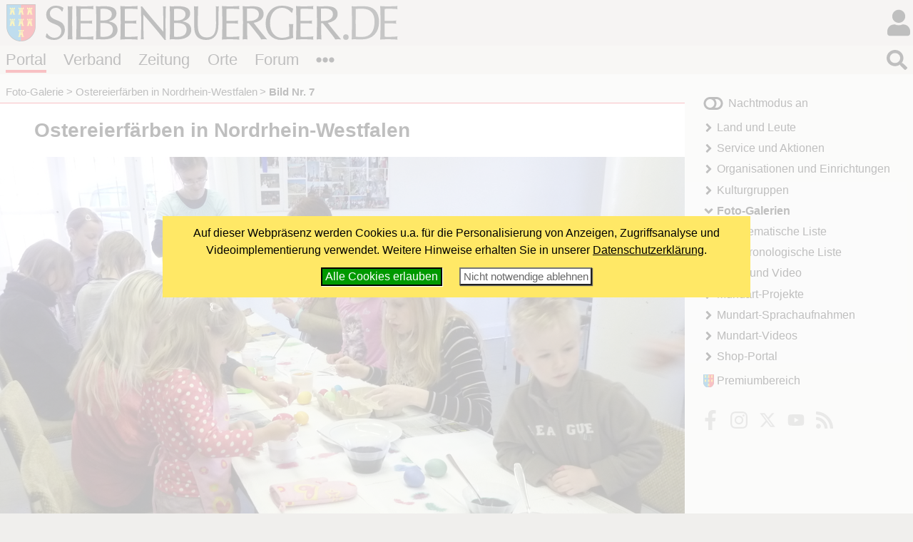

--- FILE ---
content_type: text/html; charset=windows-1252
request_url: https://www.siebenbuerger.de/medien/fotos/2012/nrw-ostereierfaerben/p1160933.html
body_size: 3343
content:
<!DOCTYPE html>
<html lang="de">

  <head>
    <title>Ostereierfärben in Nordrhein-Westfalen - Bild Nr. 7 - Siebenbuerger.de</title>
    <meta charset="windows-1252">
    <meta name="viewport" content="width=device-width, initial-scale=1.0,  user-scalable=yes">
    <meta name="theme-color" content="#dad5cf">
    <meta name="twitter:card" content="summary_large_image">
    <meta property="og:title" content="Ostereierfärben in Nordrhein-Westfalen - Bild Nr. 7">
    <meta property="og:image" content="https://www.siebenbuerger.de/medien/fotos/2012/nrw-ostereierfaerben/grossbilder/p1160933.jpg">

    <link rel="apple-touch-icon" href="/daten/grafik/touch-icon-152.png" type="image/png">
    <link rel="shortcut icon" href="/favicon.ico" type="image/x-icon">
    <link rel="icon" href="/favicon.svg" type="image/svg+xml">
    <link rel="search" href="/suchen.xml" type="application/opensearchdescription+xml" title="Siebenbuerger.de">
    <link rel="stylesheet" href="/daten/css/layout.css" type="text/css" >
    <link rel="stylesheet" href="/daten/css/farben.css" type="text/css" >
    <link rel="stylesheet" href="/daten/css/icon.css" type="text/css" >
    <link rel="stylesheet" href="/daten/css/elemente.css" type="text/css" >
    <link rel="stylesheet" href="/daten/css/inhalte.css" type="text/css" >
    <script src="/daten/js/basis.js" ></script>
    <script src="/daten/js/audioplayer.js" ></script>
    <script src="/daten/js/karussell.js" ></script>
    <script src="/daten/js/polyfills/loadpolyfills.js" ></script>

  
  </head>
  <body id="fotogalerie" class="portal">
   <div id="hauptbereich">
	  <main id="hauptinhalt">

    
<div id="inhalt"><h1>Ostereierfärben in Nordrhein-Westfalen</h1>    
   <div class="einzelbild">
     <figure class="bildz"><img
            src="bilder/p1160933.jpg" 
           srcset="bilder/p1160933.jpg 600w,
                   grossbilder/p1160933.jpg 940w"
           sizes="(min-width: 10rem)  100vw, ( min-width: 71rem) 60vw"
            title="Bild Nr. 7" alt="Bild Nr. 7"  >
     </figure>
<!-- Start Suchinhalt -->
     <h2 class="bild">Bild Nr. 7</h2>
     <div class="zusatz zentriert">
       <p class="zusatz3 minitext">
</p>
      </div>
<!-- Ende Suchinhalt -->	
    <div>
      <p class="bildzahl">Bild  7 von 59 </p>
    </div>
      <ul class="bildnavig blaetterleiste flatflex">
        <li> <a class="icon i-angle-left" href="p1160932.html" title=""><span>«</span></a></li> 
        <li> <a class="icon i-th squared" href="./"><span>&bull;</span></a></li>
        <li><a class="icon i-angle-right" href="p1160935.html" title=""><span>»</span></a></li>
      </ul>
   </div>
</div>

   <nav id="breadcrumb">
   <ul>
     
       <li><a href="/medien/fotos/">Foto-Galerie</a></li>
       <li><a href="/medien/fotos/2012/nrw-ostereierfaerben/">Ostereierfärben in Nordrhein-Westfalen</a></li>
       <li><strong>Bild Nr. 7</strong></li>
    </ul></nav>
       
     </main>
   
    <aside id="sides">
      <section id="block1"><div>
    <h2 class="infokasten">Zufällige Fotostrecke</h2>
    <div  class="infokasten">
     <ul id="galerieliste" class="titelliste">
      <li><a href="/medien/fotos/2014/cannstatter-volksfest/">Siebenbürger Sachsen beim 169. Cannstatter Volksfest</a></li>
      <li><a href="/medien/fotos/martinsball-erding-2006/">Martinsball 2006 der Kreisgruppe Erding</a></li>
      <li><a href="/medien/fotos/2014/kronenfest-landestrachtenfest/">Wolfsburger Kronenfest beim Landestrachtenfest Fallersleben</a></li>
      <li><a href="/medien/fotos/kulturtage-2009-bonn/">Siebenbürgisch-Sächsische Kulturtage in Nordrhein-Westfalen</a></li>
      <li><a href="/medien/fotos/2012/fest-unter-der-eiche-nuernberg/">Fest unter der Eiche in Nürnberg</a></li>
      <li><a href="/medien/fotos/heimattag-2013/musiksession/">Dinkelsbühler Musiksession mit Fußball-Siegerehrung (Sieglinde Schuster)</a></li>
     </ul>
    </div></div>
      </section>
     </aside>
   </div>
   <div id="nebenbereich">
    <div id="navigation">
       
     <input type="checkbox" id="navstate" class="navstate unchecked"><label for="navstate" id="navbutton" class="navbutton"><span id="navon"></span><span id="navoff"></span></label>
       
     <div id="navcontent" class="navcontent">
      <p id="colormode"><span id="lighton">Nachtmodus aus</span><span id="darkon">Nachtmodus an</span></p>
		  <nav>
     <ul>
      <li class="menu-landundleute">
       <a href="/portal/land-und-leute/"  class="menu-landundleute">Land und Leute</a>
      </li>
      <li class="menu-service">
       <a href="/portal/service/"  class="menu-service">Service und Aktionen</a>
      </li>
      <li class="menu-organisationen">
       <a href="/portal/organisationen/"  class="menu-organisationen">Organisationen und Einrichtungen</a>
      </li>
      <li class="menu-kulturgruppen">
       <a href="/portal/kulturgruppen/"  class="menu-kulturgruppen">Kulturgruppen</a>
      </li>
      <li class="menu-fotogalerie aktiv open">
       <a href="/medien/fotos/"  class="menu-fotogalerie aktiv open">Foto-Galerien</a>
     <ul>
      <li class="menu-fotogalerie-thematisch">
       <a href="/medien/fotos/thematisch.php"  class="menu-fotogalerie-thematisch">Thematische Liste</a>
      </li>
      <li class="menu-fotogalerie-chronologisch">
       <a href="/medien/fotos/chronologisch.php"  class="menu-fotogalerie-chronologisch">Chronologische Liste</a>
      </li>
     </ul>
      </li>
      <li class="menu-audio-video">
       <a href="/medien/audio-video/"  class="menu-audio-video">Audio und Video</a>
      </li>
      <li class="menu-mundart-projekte">
       <a href="/medien/mundart-projekte/"  class="menu-mundart-projekte"> Mundart-Projekte</a>
      </li>
      <li class="menu-sprachaufnahmen">
       <a href="/medien/sprachaufnahmen/"  class="menu-sprachaufnahmen"> Mundart-Sprachaufnahmen</a>
      </li>
      <li class="menu-mundart-videos">
       <a href="/medien/mundart-videos/"  class="menu-mundart-videos"> Mundart-Videos</a>
      </li>
      <li class="menu-shop">
       <a href="/shop/"  class="menu-shop">Shop-Portal</a>
      </li>
     </ul>
      </nav>
    
      <p id="premiumlink"><a href="/benutzer/premium/">Premiumbereich</a></p>

      <ul class="flatflex socialmedia">
        <li><a href="https://www.facebook.com/siebenbuerger.de"><img src="/daten/img/icon.svg#facebook-f" alt="fb"></a></li>
        <li><a href="https://instagram.com/siebenbuerger/"><img src="/daten/img/icon.svg#instagram" alt="instagramm"></a></li>
        <li><a href="https://twitter.com/siebenbuerger"><img src="/daten/img/icon.svg#twitter" alt="twitter"></a></li>
        <li><a href="https://www.youtube.com/user/SiebenbuergerDE"><img src="/daten/img/icon.svg#youtube" alt="youtube"></a></li>
        <li><a href="/zeitung/webservice/"><img src="/daten/img/icon.svg#rss" alt="rss"></a></li>
      </ul>
     </div>
     </div>
    
   </div>
  <header id="header">

		<h1><a href="/"></a><span></span></h1>
   <div id="login">
     <input type="checkbox" class="navstate unchecked" id="loginstate"><label for="loginstate" class="navbutton" ></label>
     <div class="navcontent">
   <form  action="/benutzer/anmelden.php" method="post" id="loginfeldklein">
    <div>
     <p class="benutzergruss"><strong>Hallo</strong>, wenn Du bereits registriert bist, kannst du dich direkt einloggen:</p>
     <div id="logineingabefelder">
     <label for="benutzer" class="unsichtbar"></label>
     <input name="benutzer" id="benutzer" placeholder="Benutzername oder E-Mail" type="text">
     <label for="password" class="unsichtbar"></label>
     <input type="password" name="passwort" id="password" value=""  placeholder="Passwort">
     <button type="submit" >LogIn</button>
     <input type="hidden" name="loginzurueck" value="/medien/fotos/2012/nrw-ostereierfaerben/p1160933.html">
     </div>

     
     <p>
     <a href="/benutzer/kwvergessen.php"  class="icontext i-key">Passwort vergessen?</a>
     </p>
     <p>
     Wenn Du noch nicht registriert bist, kannst du dich hier<br>
     <a href="/benutzer/registrieren.php" class="icontext i-keyboard">registrieren!</a></p>
     <p>
     <a href="/forum/hilfe.php" class="icontext i-info-circle">Weitere Informationen und Hilfe</a>
     
     </p>
     
    </div>
   </form>
     </div>
    </div>
		
		
		
		<nav id="bereiche">
            <ul>
                <li id="l-portal"><a href="/" >Portal</a></li>
                <li id="l-verband"><a href="/verband/" >Verband</a></li>
                <li id="l-zeitung"><a href="/zeitung/" >Zeitung</a></li>
                <li id="l-ortschaften"><a href="/ortschaften/" >Orte</a></li>
                <li id="l-treffpunkt"><a href="/treffpunkt/" >Forum</a></li>
              <li class="extra"><input type="checkbox" id="bereichnavi"
                    class="navstate unchecked"><label for="bereichnavi" class="navbutton"></label>
                    <ul class="navcontent">
                        <li><a href="/sjd/">SJD</a></li>
                        <li><a href="/kulturwerk/">Kulturwerk</a></li>
                        <li><a href="/baden-wuerttemberg/">Baden-Württemberg</a></li>
                        <li><a href="/bayern/">Bayern</a></li>
                        <li><a href="/berlin-neuebundeslaender/">Berlin/Neue Bundesländer</a></li>
                        <li><a href="/hessen/">Hessen</a></li>
                        <li><a href="/niedersachsen-bremen/">Niedersachsen/Bremen</a></li>
                        <li><a href="/nrw/">NRW</a></li>
                        <li><a href="/landler/">Landler</a></li>
                        <li><a href="/shop/">Shop</a></li>
                    </ul>
               </li>
            </ul>
        </nav>
   <div id="suche">
     <input type="checkbox" class="navstate  unchecked" id="suchstate" onchange="document.getElementById('hauptsuchfeld').focus()"><label for="suchstate" class="navbutton" ></label>
     <div class="navcontent" id="suchformular">
       <form action="/suchen.php" method="post"><div><input type="search" placeholder="Suchbegriff eingeben ..." name="suchbegriff" id="hauptsuchfeld"><button type="submit"></button></div></form>
     </div>   
   </div>
		
	</header>
   <footer id="footer">
    <div>
     <div class="infos">
     <ul class="extranavig l">
      <li><a href="/verband/kontakt/kontakt.php">Kontakt</a></li>      
      <li><a href="/portal/online-werbung.php">Online werben</a></li>
      <li><a href="/portal/spenden-web.php">Spenden</a></li>
      <li><a href="/portal/sitemap.php">Sitemap</a> </li>
      <li><a href="/portal/statistik.php">Statistik</a> </li>
      <li><a href="/zeitung/webservice/">Webservice</a> </li>
      <li><a href="/verband/kontakt/nutzungsbedingungen.php">Nutzungsbedingungen</a></li>
      <li><a href="/verband/kontakt/datenschutz.php">Datenschutz</a></li>
      <li><a href="/verband/kontakt/impressum.php">Impressum</a></li>
     </ul>
     <div class="address"><img src="/daten/img/hintergrund.svg#wappen" alt="Verbandswappen">
<strong>Verband der Siebenbürger Sachsen <br>in Deutschland e.V.</strong> <br><br>
Karlstraße 100 <br> 80335 München <br><br>
Telefon: 089/236609-0<br>
Fax: 089/236609-15 <br> 
<a class="icon i-envelope" href="/verband/kontakt/kontakt.php#formular"><span>E-Mail</span></a><br>
     </div>
     <ul class="extranavig r">
      <li><a href="/">Portal</a></li>
      <li><a href="/verband/">Verband</a> </li>
      <li><a href="/zeitung/">Zeitung</a> </li>
      <li><a href="/ortschaften/">Ortschaften</a></li>
      <li><a href="/treffpunkt/">Treffpunkt</a></li>
      <li><a href="/sjd/">SJD</a></li>
      <li><a href="/shop/">Shop</a></li>
      <li><a href="/zeitung/newsletter/">Newsletter</a> </li>
      <li><a href="/verband/mitgliedschaft/">Mitglied werden</a></li>
     </ul>
     </div>
     <div class="copyright"><span>&copy; 2000 - 2026  <a href="/">Siebenbuerger.de</a></span><a href="#" class="icon i-angle-double-up"><span>^</span></a></div>
    </div>
   </footer>
</body>
</html>

